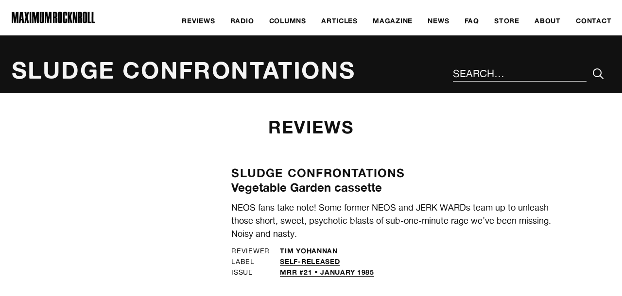

--- FILE ---
content_type: text/html; charset=UTF-8
request_url: https://www.maximumrocknroll.com/band/sludge-confrontations/
body_size: 5793
content:
<!DOCTYPE html>
<html lang="en">

<head>

	<meta http-equiv="Content-Type" content="text/html; charset=UTF-8" />

	<title>Sludge Confrontations - MAXIMUM ROCKNROLL</title>
	<meta name="generator" content="WordPress 6.8.3" />
	<meta name="viewport" content="width=device-width, initial-scale=1">
	<link rel="icon" type="image/png" href="https://www.maximumrocknroll.com/wp-content/themes/frontwards/favicon.png" />
	<link rel="shortcut icon" type="image/vnd.microsoft.icon" href="https://www.maximumrocknroll.com/wp-content/themes/frontwards/favicon.ico">

	<!--[if lt IE 9]>
	    <script src="https://www.maximumrocknroll.com/wp-content/themes/frontwards/js/html5shiv.min.js"></script>
	<![endif]-->

	<meta name='robots' content='index, follow, max-image-preview:large, max-snippet:-1, max-video-preview:-1' />
	<style>img:is([sizes="auto" i], [sizes^="auto," i]) { contain-intrinsic-size: 3000px 1500px }</style>
	
	<!-- This site is optimized with the Yoast SEO plugin v25.2 - https://yoast.com/wordpress/plugins/seo/ -->
	<link rel="canonical" href="https://www.maximumrocknroll.com/band/sludge-confrontations/" />
	<meta property="og:locale" content="en_US" />
	<meta property="og:type" content="article" />
	<meta property="og:title" content="Sludge Confrontations - MAXIMUM ROCKNROLL" />
	<meta property="og:url" content="https://www.maximumrocknroll.com/band/sludge-confrontations/" />
	<meta property="og:site_name" content="MAXIMUM ROCKNROLL" />
	<meta property="article:publisher" content="https://www.facebook.com/maximumrocknroll" />
	<meta property="article:modified_time" content="2020-09-08T06:07:41+00:00" />
	<meta name="twitter:card" content="summary_large_image" />
	<meta name="twitter:site" content="@maxrnr" />
	<script type="application/ld+json" class="yoast-schema-graph">{"@context":"https://schema.org","@graph":[{"@type":"WebPage","@id":"https://www.maximumrocknroll.com/band/sludge-confrontations/","url":"https://www.maximumrocknroll.com/band/sludge-confrontations/","name":"Sludge Confrontations - MAXIMUM ROCKNROLL","isPartOf":{"@id":"https://www.maximumrocknroll.com/#website"},"datePublished":"2020-09-08T06:07:13+00:00","dateModified":"2020-09-08T06:07:41+00:00","breadcrumb":{"@id":"https://www.maximumrocknroll.com/band/sludge-confrontations/#breadcrumb"},"inLanguage":"en-US","potentialAction":[{"@type":"ReadAction","target":["https://www.maximumrocknroll.com/band/sludge-confrontations/"]}]},{"@type":"BreadcrumbList","@id":"https://www.maximumrocknroll.com/band/sludge-confrontations/#breadcrumb","itemListElement":[{"@type":"ListItem","position":1,"name":"Home","item":"https://www.maximumrocknroll.com/"},{"@type":"ListItem","position":2,"name":"Sludge Confrontations"}]},{"@type":"WebSite","@id":"https://www.maximumrocknroll.com/#website","url":"https://www.maximumrocknroll.com/","name":"MAXIMUM ROCKNROLL","description":"International DIY punk fanzine, radio show, website and record label since 1977.","potentialAction":[{"@type":"SearchAction","target":{"@type":"EntryPoint","urlTemplate":"https://www.maximumrocknroll.com/?s={search_term_string}"},"query-input":{"@type":"PropertyValueSpecification","valueRequired":true,"valueName":"search_term_string"}}],"inLanguage":"en-US"}]}</script>
	<!-- / Yoast SEO plugin. -->


<link rel='dns-prefetch' href='//www.maximumrocknroll.com' />
<link rel='dns-prefetch' href='//ajax.googleapis.com' />
<link rel='dns-prefetch' href='//stats.wp.com' />
<link rel='dns-prefetch' href='//v0.wordpress.com' />
<link rel='stylesheet' id='wp-block-library-css' href='https://www.maximumrocknroll.com/wp-includes/css/dist/block-library/style.min.css?ver=6.8.3' type='text/css' media='all' />
<style id='classic-theme-styles-inline-css' type='text/css'>
/*! This file is auto-generated */
.wp-block-button__link{color:#fff;background-color:#32373c;border-radius:9999px;box-shadow:none;text-decoration:none;padding:calc(.667em + 2px) calc(1.333em + 2px);font-size:1.125em}.wp-block-file__button{background:#32373c;color:#fff;text-decoration:none}
</style>
<link rel='stylesheet' id='mediaelement-css' href='https://www.maximumrocknroll.com/wp-includes/js/mediaelement/mediaelementplayer-legacy.min.css?ver=4.2.17' type='text/css' media='all' />
<link rel='stylesheet' id='wp-mediaelement-css' href='https://www.maximumrocknroll.com/wp-includes/js/mediaelement/wp-mediaelement.min.css?ver=6.8.3' type='text/css' media='all' />
<style id='jetpack-sharing-buttons-style-inline-css' type='text/css'>
.jetpack-sharing-buttons__services-list{display:flex;flex-direction:row;flex-wrap:wrap;gap:0;list-style-type:none;margin:5px;padding:0}.jetpack-sharing-buttons__services-list.has-small-icon-size{font-size:12px}.jetpack-sharing-buttons__services-list.has-normal-icon-size{font-size:16px}.jetpack-sharing-buttons__services-list.has-large-icon-size{font-size:24px}.jetpack-sharing-buttons__services-list.has-huge-icon-size{font-size:36px}@media print{.jetpack-sharing-buttons__services-list{display:none!important}}.editor-styles-wrapper .wp-block-jetpack-sharing-buttons{gap:0;padding-inline-start:0}ul.jetpack-sharing-buttons__services-list.has-background{padding:1.25em 2.375em}
</style>
<style id='powerpress-player-block-style-inline-css' type='text/css'>


</style>
<style id='global-styles-inline-css' type='text/css'>
:root{--wp--preset--aspect-ratio--square: 1;--wp--preset--aspect-ratio--4-3: 4/3;--wp--preset--aspect-ratio--3-4: 3/4;--wp--preset--aspect-ratio--3-2: 3/2;--wp--preset--aspect-ratio--2-3: 2/3;--wp--preset--aspect-ratio--16-9: 16/9;--wp--preset--aspect-ratio--9-16: 9/16;--wp--preset--color--black: #000000;--wp--preset--color--cyan-bluish-gray: #abb8c3;--wp--preset--color--white: #ffffff;--wp--preset--color--pale-pink: #f78da7;--wp--preset--color--vivid-red: #cf2e2e;--wp--preset--color--luminous-vivid-orange: #ff6900;--wp--preset--color--luminous-vivid-amber: #fcb900;--wp--preset--color--light-green-cyan: #7bdcb5;--wp--preset--color--vivid-green-cyan: #00d084;--wp--preset--color--pale-cyan-blue: #8ed1fc;--wp--preset--color--vivid-cyan-blue: #0693e3;--wp--preset--color--vivid-purple: #9b51e0;--wp--preset--gradient--vivid-cyan-blue-to-vivid-purple: linear-gradient(135deg,rgba(6,147,227,1) 0%,rgb(155,81,224) 100%);--wp--preset--gradient--light-green-cyan-to-vivid-green-cyan: linear-gradient(135deg,rgb(122,220,180) 0%,rgb(0,208,130) 100%);--wp--preset--gradient--luminous-vivid-amber-to-luminous-vivid-orange: linear-gradient(135deg,rgba(252,185,0,1) 0%,rgba(255,105,0,1) 100%);--wp--preset--gradient--luminous-vivid-orange-to-vivid-red: linear-gradient(135deg,rgba(255,105,0,1) 0%,rgb(207,46,46) 100%);--wp--preset--gradient--very-light-gray-to-cyan-bluish-gray: linear-gradient(135deg,rgb(238,238,238) 0%,rgb(169,184,195) 100%);--wp--preset--gradient--cool-to-warm-spectrum: linear-gradient(135deg,rgb(74,234,220) 0%,rgb(151,120,209) 20%,rgb(207,42,186) 40%,rgb(238,44,130) 60%,rgb(251,105,98) 80%,rgb(254,248,76) 100%);--wp--preset--gradient--blush-light-purple: linear-gradient(135deg,rgb(255,206,236) 0%,rgb(152,150,240) 100%);--wp--preset--gradient--blush-bordeaux: linear-gradient(135deg,rgb(254,205,165) 0%,rgb(254,45,45) 50%,rgb(107,0,62) 100%);--wp--preset--gradient--luminous-dusk: linear-gradient(135deg,rgb(255,203,112) 0%,rgb(199,81,192) 50%,rgb(65,88,208) 100%);--wp--preset--gradient--pale-ocean: linear-gradient(135deg,rgb(255,245,203) 0%,rgb(182,227,212) 50%,rgb(51,167,181) 100%);--wp--preset--gradient--electric-grass: linear-gradient(135deg,rgb(202,248,128) 0%,rgb(113,206,126) 100%);--wp--preset--gradient--midnight: linear-gradient(135deg,rgb(2,3,129) 0%,rgb(40,116,252) 100%);--wp--preset--font-size--small: 13px;--wp--preset--font-size--medium: 20px;--wp--preset--font-size--large: 36px;--wp--preset--font-size--x-large: 42px;--wp--preset--spacing--20: 0.44rem;--wp--preset--spacing--30: 0.67rem;--wp--preset--spacing--40: 1rem;--wp--preset--spacing--50: 1.5rem;--wp--preset--spacing--60: 2.25rem;--wp--preset--spacing--70: 3.38rem;--wp--preset--spacing--80: 5.06rem;--wp--preset--shadow--natural: 6px 6px 9px rgba(0, 0, 0, 0.2);--wp--preset--shadow--deep: 12px 12px 50px rgba(0, 0, 0, 0.4);--wp--preset--shadow--sharp: 6px 6px 0px rgba(0, 0, 0, 0.2);--wp--preset--shadow--outlined: 6px 6px 0px -3px rgba(255, 255, 255, 1), 6px 6px rgba(0, 0, 0, 1);--wp--preset--shadow--crisp: 6px 6px 0px rgba(0, 0, 0, 1);}:where(.is-layout-flex){gap: 0.5em;}:where(.is-layout-grid){gap: 0.5em;}body .is-layout-flex{display: flex;}.is-layout-flex{flex-wrap: wrap;align-items: center;}.is-layout-flex > :is(*, div){margin: 0;}body .is-layout-grid{display: grid;}.is-layout-grid > :is(*, div){margin: 0;}:where(.wp-block-columns.is-layout-flex){gap: 2em;}:where(.wp-block-columns.is-layout-grid){gap: 2em;}:where(.wp-block-post-template.is-layout-flex){gap: 1.25em;}:where(.wp-block-post-template.is-layout-grid){gap: 1.25em;}.has-black-color{color: var(--wp--preset--color--black) !important;}.has-cyan-bluish-gray-color{color: var(--wp--preset--color--cyan-bluish-gray) !important;}.has-white-color{color: var(--wp--preset--color--white) !important;}.has-pale-pink-color{color: var(--wp--preset--color--pale-pink) !important;}.has-vivid-red-color{color: var(--wp--preset--color--vivid-red) !important;}.has-luminous-vivid-orange-color{color: var(--wp--preset--color--luminous-vivid-orange) !important;}.has-luminous-vivid-amber-color{color: var(--wp--preset--color--luminous-vivid-amber) !important;}.has-light-green-cyan-color{color: var(--wp--preset--color--light-green-cyan) !important;}.has-vivid-green-cyan-color{color: var(--wp--preset--color--vivid-green-cyan) !important;}.has-pale-cyan-blue-color{color: var(--wp--preset--color--pale-cyan-blue) !important;}.has-vivid-cyan-blue-color{color: var(--wp--preset--color--vivid-cyan-blue) !important;}.has-vivid-purple-color{color: var(--wp--preset--color--vivid-purple) !important;}.has-black-background-color{background-color: var(--wp--preset--color--black) !important;}.has-cyan-bluish-gray-background-color{background-color: var(--wp--preset--color--cyan-bluish-gray) !important;}.has-white-background-color{background-color: var(--wp--preset--color--white) !important;}.has-pale-pink-background-color{background-color: var(--wp--preset--color--pale-pink) !important;}.has-vivid-red-background-color{background-color: var(--wp--preset--color--vivid-red) !important;}.has-luminous-vivid-orange-background-color{background-color: var(--wp--preset--color--luminous-vivid-orange) !important;}.has-luminous-vivid-amber-background-color{background-color: var(--wp--preset--color--luminous-vivid-amber) !important;}.has-light-green-cyan-background-color{background-color: var(--wp--preset--color--light-green-cyan) !important;}.has-vivid-green-cyan-background-color{background-color: var(--wp--preset--color--vivid-green-cyan) !important;}.has-pale-cyan-blue-background-color{background-color: var(--wp--preset--color--pale-cyan-blue) !important;}.has-vivid-cyan-blue-background-color{background-color: var(--wp--preset--color--vivid-cyan-blue) !important;}.has-vivid-purple-background-color{background-color: var(--wp--preset--color--vivid-purple) !important;}.has-black-border-color{border-color: var(--wp--preset--color--black) !important;}.has-cyan-bluish-gray-border-color{border-color: var(--wp--preset--color--cyan-bluish-gray) !important;}.has-white-border-color{border-color: var(--wp--preset--color--white) !important;}.has-pale-pink-border-color{border-color: var(--wp--preset--color--pale-pink) !important;}.has-vivid-red-border-color{border-color: var(--wp--preset--color--vivid-red) !important;}.has-luminous-vivid-orange-border-color{border-color: var(--wp--preset--color--luminous-vivid-orange) !important;}.has-luminous-vivid-amber-border-color{border-color: var(--wp--preset--color--luminous-vivid-amber) !important;}.has-light-green-cyan-border-color{border-color: var(--wp--preset--color--light-green-cyan) !important;}.has-vivid-green-cyan-border-color{border-color: var(--wp--preset--color--vivid-green-cyan) !important;}.has-pale-cyan-blue-border-color{border-color: var(--wp--preset--color--pale-cyan-blue) !important;}.has-vivid-cyan-blue-border-color{border-color: var(--wp--preset--color--vivid-cyan-blue) !important;}.has-vivid-purple-border-color{border-color: var(--wp--preset--color--vivid-purple) !important;}.has-vivid-cyan-blue-to-vivid-purple-gradient-background{background: var(--wp--preset--gradient--vivid-cyan-blue-to-vivid-purple) !important;}.has-light-green-cyan-to-vivid-green-cyan-gradient-background{background: var(--wp--preset--gradient--light-green-cyan-to-vivid-green-cyan) !important;}.has-luminous-vivid-amber-to-luminous-vivid-orange-gradient-background{background: var(--wp--preset--gradient--luminous-vivid-amber-to-luminous-vivid-orange) !important;}.has-luminous-vivid-orange-to-vivid-red-gradient-background{background: var(--wp--preset--gradient--luminous-vivid-orange-to-vivid-red) !important;}.has-very-light-gray-to-cyan-bluish-gray-gradient-background{background: var(--wp--preset--gradient--very-light-gray-to-cyan-bluish-gray) !important;}.has-cool-to-warm-spectrum-gradient-background{background: var(--wp--preset--gradient--cool-to-warm-spectrum) !important;}.has-blush-light-purple-gradient-background{background: var(--wp--preset--gradient--blush-light-purple) !important;}.has-blush-bordeaux-gradient-background{background: var(--wp--preset--gradient--blush-bordeaux) !important;}.has-luminous-dusk-gradient-background{background: var(--wp--preset--gradient--luminous-dusk) !important;}.has-pale-ocean-gradient-background{background: var(--wp--preset--gradient--pale-ocean) !important;}.has-electric-grass-gradient-background{background: var(--wp--preset--gradient--electric-grass) !important;}.has-midnight-gradient-background{background: var(--wp--preset--gradient--midnight) !important;}.has-small-font-size{font-size: var(--wp--preset--font-size--small) !important;}.has-medium-font-size{font-size: var(--wp--preset--font-size--medium) !important;}.has-large-font-size{font-size: var(--wp--preset--font-size--large) !important;}.has-x-large-font-size{font-size: var(--wp--preset--font-size--x-large) !important;}
:where(.wp-block-post-template.is-layout-flex){gap: 1.25em;}:where(.wp-block-post-template.is-layout-grid){gap: 1.25em;}
:where(.wp-block-columns.is-layout-flex){gap: 2em;}:where(.wp-block-columns.is-layout-grid){gap: 2em;}
:root :where(.wp-block-pullquote){font-size: 1.5em;line-height: 1.6;}
</style>
<link rel='stylesheet' id='normalize-css' href='https://www.maximumrocknroll.com/wp-content/themes/frontwards/normalize.css?ver=6.8.3' type='text/css' media='all' />
<link rel='stylesheet' id='main-css' href='https://www.maximumrocknroll.com/wp-content/themes/frontwards/style.css?ver=6.8.3' type='text/css' media='all' />
<link rel='stylesheet' id='mediaqueries-css' href='https://www.maximumrocknroll.com/wp-content/themes/frontwards/media-queries.css?ver=6.8.3' type='text/css' media='all' />
<style id='akismet-widget-style-inline-css' type='text/css'>

			.a-stats {
				--akismet-color-mid-green: #357b49;
				--akismet-color-white: #fff;
				--akismet-color-light-grey: #f6f7f7;

				max-width: 350px;
				width: auto;
			}

			.a-stats * {
				all: unset;
				box-sizing: border-box;
			}

			.a-stats strong {
				font-weight: 600;
			}

			.a-stats a.a-stats__link,
			.a-stats a.a-stats__link:visited,
			.a-stats a.a-stats__link:active {
				background: var(--akismet-color-mid-green);
				border: none;
				box-shadow: none;
				border-radius: 8px;
				color: var(--akismet-color-white);
				cursor: pointer;
				display: block;
				font-family: -apple-system, BlinkMacSystemFont, 'Segoe UI', 'Roboto', 'Oxygen-Sans', 'Ubuntu', 'Cantarell', 'Helvetica Neue', sans-serif;
				font-weight: 500;
				padding: 12px;
				text-align: center;
				text-decoration: none;
				transition: all 0.2s ease;
			}

			/* Extra specificity to deal with TwentyTwentyOne focus style */
			.widget .a-stats a.a-stats__link:focus {
				background: var(--akismet-color-mid-green);
				color: var(--akismet-color-white);
				text-decoration: none;
			}

			.a-stats a.a-stats__link:hover {
				filter: brightness(110%);
				box-shadow: 0 4px 12px rgba(0, 0, 0, 0.06), 0 0 2px rgba(0, 0, 0, 0.16);
			}

			.a-stats .count {
				color: var(--akismet-color-white);
				display: block;
				font-size: 1.5em;
				line-height: 1.4;
				padding: 0 13px;
				white-space: nowrap;
			}
		
</style>
<link rel="https://api.w.org/" href="https://www.maximumrocknroll.com/wp-json/" /><link rel="EditURI" type="application/rsd+xml" title="RSD" href="https://www.maximumrocknroll.com/xmlrpc.php?rsd" />
<meta name="generator" content="WordPress 6.8.3" />
<link rel="alternate" title="oEmbed (JSON)" type="application/json+oembed" href="https://www.maximumrocknroll.com/wp-json/oembed/1.0/embed?url=https%3A%2F%2Fwww.maximumrocknroll.com%2Fband%2Fsludge-confrontations%2F" />
<link rel="alternate" title="oEmbed (XML)" type="text/xml+oembed" href="https://www.maximumrocknroll.com/wp-json/oembed/1.0/embed?url=https%3A%2F%2Fwww.maximumrocknroll.com%2Fband%2Fsludge-confrontations%2F&#038;format=xml" />
            <script type="text/javascript"><!--
                                function powerpress_pinw(pinw_url){window.open(pinw_url, 'PowerPressPlayer','toolbar=0,status=0,resizable=1,width=460,height=320');	return false;}
                //-->

                // tabnab protection
                window.addEventListener('load', function () {
                    // make all links have rel="noopener noreferrer"
                    document.querySelectorAll('a[target="_blank"]').forEach(link => {
                        link.setAttribute('rel', 'noopener noreferrer');
                    });
                });
            </script>
            	<style>img#wpstats{display:none}</style>
		
</head>

	<body class="wp-singular band-template-default single single-band postid-45054 wp-theme-frontwards">

		<a href="#main" class="skip-link visually-hidden meta-value">Skip to main content</a>

		<header class="margins-off flex" role="banner">
			<div class="visually-hidden">
				MAXIMUM ROCKNROLL			</div>
			<div class="main-logo">
				<a href="https://www.maximumrocknroll.com/" aria-label="Home">
					<img src="https://www.maximumrocknroll.com/wp-content/themes/frontwards/images/Maximum-Rocknroll.png" alt=""/>
				</a>
			</div>
			<nav role="navigation" aria-label="Main Menu">
    <ul id="menu-main-menu" class="menu"><li id="menu-item-33663" class="menu-item menu-item-type-post_type menu-item-object-page" role="presentation"><a href="https://www.maximumrocknroll.com/reviews/"><span>Reviews</span></a></li>
<li id="menu-item-30360" class="menu-item menu-item-type-post_type menu-item-object-page" role="presentation"><a href="https://www.maximumrocknroll.com/radio/"><span>Radio</span></a></li>
<li id="menu-item-35442" class="menu-item menu-item-type-post_type menu-item-object-page" role="presentation"><a href="https://www.maximumrocknroll.com/columns/"><span>Columns</span></a></li>
<li id="menu-item-36867" class="menu-item menu-item-type-post_type menu-item-object-page" role="presentation"><a href="https://www.maximumrocknroll.com/articles-interviews/"><span>Articles</span></a></li>
<li id="menu-item-30361" class="menu-item menu-item-type-post_type menu-item-object-page" role="presentation"><a href="https://www.maximumrocknroll.com/magazine/"><span>Magazine</span></a></li>
<li id="menu-item-30965" class="menu-item menu-item-type-post_type menu-item-object-page current_page_parent" role="presentation"><a href="https://www.maximumrocknroll.com/news/"><span>News</span></a></li>
<li id="menu-item-30869" class="menu-item menu-item-type-post_type menu-item-object-page" role="presentation"><a href="https://www.maximumrocknroll.com/faq/"><span>FAQ</span></a></li>
<li id="menu-item-30363" class="menu-item menu-item-type-custom menu-item-object-custom" role="presentation"><a href="http://store.maximumrocknroll.com"><span>Store</span></a></li>
<li id="menu-item-30359" class="menu-item menu-item-type-post_type menu-item-object-page" role="presentation"><a href="https://www.maximumrocknroll.com/about/"><span>About</span></a></li>
<li id="menu-item-30358" class="menu-item menu-item-type-post_type menu-item-object-page" role="presentation"><a href="https://www.maximumrocknroll.com/contact/"><span>Contact</span></a></li>
</ul>	<button id="menu-icon" class="btn-open" role="button" aria-label="Main Menu" aria-controls="overlay" aria-expanded="false">
	</button>
</nav>
		</header>
				<div id="overlay">
			<nav role="navigation" aria-label="Main Menu">
			    <ul id="menu-main-menu-1" class="menu"><li id="menu-item-33663" class="menu-item menu-item-type-post_type menu-item-object-page" role="presentation"><a href="https://www.maximumrocknroll.com/reviews/"><span>Reviews</span></a></li>
<li id="menu-item-30360" class="menu-item menu-item-type-post_type menu-item-object-page" role="presentation"><a href="https://www.maximumrocknroll.com/radio/"><span>Radio</span></a></li>
<li id="menu-item-35442" class="menu-item menu-item-type-post_type menu-item-object-page" role="presentation"><a href="https://www.maximumrocknroll.com/columns/"><span>Columns</span></a></li>
<li id="menu-item-36867" class="menu-item menu-item-type-post_type menu-item-object-page" role="presentation"><a href="https://www.maximumrocknroll.com/articles-interviews/"><span>Articles</span></a></li>
<li id="menu-item-30361" class="menu-item menu-item-type-post_type menu-item-object-page" role="presentation"><a href="https://www.maximumrocknroll.com/magazine/"><span>Magazine</span></a></li>
<li id="menu-item-30965" class="menu-item menu-item-type-post_type menu-item-object-page current_page_parent" role="presentation"><a href="https://www.maximumrocknroll.com/news/"><span>News</span></a></li>
<li id="menu-item-30869" class="menu-item menu-item-type-post_type menu-item-object-page" role="presentation"><a href="https://www.maximumrocknroll.com/faq/"><span>FAQ</span></a></li>
<li id="menu-item-30363" class="menu-item menu-item-type-custom menu-item-object-custom" role="presentation"><a href="http://store.maximumrocknroll.com"><span>Store</span></a></li>
<li id="menu-item-30359" class="menu-item menu-item-type-post_type menu-item-object-page" role="presentation"><a href="https://www.maximumrocknroll.com/about/"><span>About</span></a></li>
<li id="menu-item-30358" class="menu-item menu-item-type-post_type menu-item-object-page" role="presentation"><a href="https://www.maximumrocknroll.com/contact/"><span>Contact</span></a></li>
</ul>			</nav>

		</div>

	
		
		<main role="main" id="main">

			<header>
				<h1>Sludge Confrontations</h1>
				<div id="search">
					<form method="get" id="search-form" action="https://www.maximumrocknroll.com/">
    <div role="search" class="search-wrap flex">
    	<label class="visually-hidden" for="search-input">Search the site</label>
        <input type="text" placeholder="Search…" name="s" id="search-input" value="" />
        <input class="icon-search" type="submit" id="search-submit" aria-label="Submit Your Search" value="&#xe90d;" />
    </div>
</form>
				</div>
			</header>

			<div class="wrapper">

								
					<section class="column-central-wide">
						<h2>Reviews</h2>
																				<article class="review">
																																																																<div class="columns">
									<div class="column-4">
																			</div>
									<div class="column-8">
										<h3 class="review-title">
																																																<a href="https://www.maximumrocknroll.com/band/sludge-confrontations/">
														Sludge Confrontations																											</a>
																																		<span>
												Vegetable Garden cassette																							</span>
										</h3>
																					<p>NEOS fans take note! Some former NEOS and JERK WARDs team up to unleash those short, sweet, psychotic blasts of sub-one-minute rage we’ve been missing. Noisy and nasty.</p>
																															<ul class="meta-list table">
																									<li>
														<span class="meta-key">Reviewer</span>
														<span class="meta-value">
															<a href="https://www.maximumrocknroll.com/review/dj/tim-yohannan/" >
																Tim Yohannan															</a>
														</span>
													</li>
																																					<li>
														<span class="meta-key">Label</span>
														<span class="meta-value">
																																														<a href="/label/self-released" >
																	self-released																</a>
																																													</span>
													</li>
																																					<li>
														<span class="meta-key">Issue</span>
														<span class="meta-value">
																															<a href="/issues/mrr-21">
																	MRR #21 • January 1985																</a>
																													</span>
													</li>
																							</ul>
																													</div>
								</div>
							</article>
											</section>
									
								
			</div>

		</main>

	
						<footer role="contentinfo">

				<div class="wrapper">

					<div class="columns">

						<div class="column-6">

							<nav aria-label="Footer Menu">
							    <ul id="menu-get-involved" class="menu"><li id="menu-item-31037" class="menu-item menu-item-type-post_type menu-item-object-page" role="presentation"><a href="https://www.maximumrocknroll.com/get-involved/"><span>Get Involved</span></a></li>
<li id="menu-item-30777" class="menu-item menu-item-type-post_type menu-item-object-page" role="presentation"><a href="https://www.maximumrocknroll.com/submit/"><span>Submit</span></a></li>
<li id="menu-item-30781" class="menu-item menu-item-type-post_type menu-item-object-page" role="presentation"><a href="https://www.maximumrocknroll.com/donate/"><span>Donate</span></a></li>
<li id="menu-item-30868" class="menu-item menu-item-type-post_type menu-item-object-page" role="presentation"><a href="https://www.maximumrocknroll.com/faq/"><span>FAQ</span></a></li>
</ul>							</nav>

						</div>

						<div class="column-6">

							<h2>Contact</h2>

							<div class="columns">

								<div class="column-6">

																																													
																			<ul>
																							<li>
													<a href="mailto:mrr@maximumrocknroll.com">
														mrr@maximumrocknroll.com													</a>
												</li>
																																</ul>
										<ul>
																							<li>
													<a href="https://www.facebook.com/maximumrocknroll" target="_blank">
														Facebook
													</a>
												</li>
																																		<li>
													<a href="https://twitter.com/maxrnr" target="_blank">
														Twitter
													</a>
												</li>
																																		<li>
													<a href="https://www.instagram.com/maxrnr" target="_blank">
														Instagram
													</a>
												</li>
																					</ul>
									
								</div>

								<div class="column-6">

									
																			<address>
											Maximum Rocknroll<br />
PO Box 3852<br />
Oakland, CA 94609<br />
USA										</address>
									
								</div>

							</div>

						</div>

					</div>

					<div class="columns" id="footer-bottom">
						<div class="column-6">
							<p class="small-print">
								©&nbsp; MAXIMUM ROCKNROLL 2025. All rights reserved.
							</p>
						</div>
						<div class="column-6">
							<p class="small-print">
								Website by <a href="http://www.frontwardsdesign.co.uk">Frontwards Design</a>
							</p>
						</div>
					</div>

				</div>

			</footer>

		<script type="speculationrules">
{"prefetch":[{"source":"document","where":{"and":[{"href_matches":"\/*"},{"not":{"href_matches":["\/wp-*.php","\/wp-admin\/*","\/wp-content\/uploads\/*","\/wp-content\/*","\/wp-content\/plugins\/*","\/wp-content\/themes\/frontwards\/*","\/*\\?(.+)"]}},{"not":{"selector_matches":"a[rel~=\"nofollow\"]"}},{"not":{"selector_matches":".no-prefetch, .no-prefetch a"}}]},"eagerness":"conservative"}]}
</script>
<script type="module" src="https://www.maximumrocknroll.com/wp-content/plugins/instant-page/instantpage.js?ver=5.7.0" id="instantpage-js"></script>
<script type="text/javascript" src="https://www.maximumrocknroll.com/wp-content/plugins/responsify-wp/src/picturefill.3.0.1.min.js" id="picturefill-js"></script>
<script type="text/javascript" src="https://ajax.googleapis.com/ajax/libs/jquery/2.1.4/jquery.min.js?ver=6.8.3" id="jquery_js-js"></script>
<script type="text/javascript" src="https://www.maximumrocknroll.com/wp-content/themes/frontwards/js/global.js?ver=6.8.3" id="global_js-js"></script>
<script type="text/javascript" src="https://www.maximumrocknroll.com/wp-content/themes/frontwards/js/lazysizes.min.js?ver=6.8.3" id="lazysizes_js-js"></script>
<script type="text/javascript" id="jetpack-stats-js-before">
/* <![CDATA[ */
_stq = window._stq || [];
_stq.push([ "view", JSON.parse("{\"v\":\"ext\",\"blog\":\"7466855\",\"post\":\"45054\",\"tz\":\"-8\",\"srv\":\"www.maximumrocknroll.com\",\"j\":\"1:14.7\"}") ]);
_stq.push([ "clickTrackerInit", "7466855", "45054" ]);
/* ]]> */
</script>
<script type="text/javascript" src="https://stats.wp.com/e-202548.js" id="jetpack-stats-js" defer="defer" data-wp-strategy="defer"></script>

	</body>

</html>


--- FILE ---
content_type: text/css
request_url: https://www.maximumrocknroll.com/wp-content/themes/frontwards/media-queries.css?ver=6.8.3
body_size: 3000
content:
/*====================================
  +++ MEDIA QUERIES +++
  ====================================*/

@media screen and (min-width: 25em) {

	.page-template-magazine .grid > *,
	.post-type-archive-issue .grid > *,
	.single-magazine .grid > *,
	.single-new_blood .grid > *,
	.post-type-archive-new_blood .grid > * {
		-webkit-flex: 0 0 50%;
		flex: 0 0 50%;
		width: 50%;
	}

}

@media screen and (min-width: 31.25em) {

	.releases > * {
		-webkit-flex: 0 0 50%;
		flex: 0 0 50%;
		width: 50%;
	}

}

@media screen and (min-width: 37.5em) { /* 600px */

	body {
		padding: 0.875em 0.875em 2.625em;
	}

	* + *,
	form li,
	.mc4wp-alert{
		margin-top: 1.3125em;
	}

	.full-bleed figcaption {
		padding-left: 1.4em;
	}

	.grid {
		margin: 1.3125em -0.875em -1.3125em;
	}

	.grid > * {
		padding: 1.3125em 0.875em;
	}

	.post-type-archive-issue .grid > * {
		-webkit-flex: 0 0 50%;
		flex: 0 0 50%;
		width: 50%;
	}

	.grid h3{
		margin-top: 0.609375em;
		font-size: 1.125em;
	}

	#featured-content p {
		font-size: .875em;
	}

	#featured-content ul > *:first-of-type p {
		max-width: 40rem;
		font-size: 1.125em;
	}

	#featured-content ul > *:first-of-type p:first-of-type {
		font-size: 1.3125em;
	}

	#featured-content ul > *:first-of-type p + p {
		margin-top: 1.5em;
	}

	#radio-show p:first-of-type {
		font-size: 1.3125em;
	}

	#radio-show p.powerpress_links {
		font-size: .75em;
	}

	#previous-issue p:first-of-type {
		font-size: 1.125em;
	}

	.meta-list {
		margin-top: 0.609375em;
	}

	.column-central,
	.column-central-wide,
	.column-3,
	.column-4,
	.column-6{
		position: relative;
		padding: 0 18.75%;
	}

	.column-central-wide .column-4 {
		padding: 0;
	}

	.text-columns{
		-webkit-column-gap: 1.3125em;
		-moz-column-gap: 1.3125em;
		column-gap: 1.3125em;
		margin-top: 2.625em;
	}

	.content-list {
		list-style-position: outside;
	}

	footer[role="contentinfo"] .column-6{
		padding: 0;
	}

	.spacious-list * + *{
		margin-top: 1.3125em;
	}

	ul.spacious-list h3,
	ul.flex h3{
		font-size: 0.875em;
	}

	dt, dd{
		font-size: 0.875em;
	}

	header[role="banner"]{
		-webkit-justify-content: space-between;
		justify-content: space-between;
	}

	header[role="banner"] nav[role="navigation"] > ul{
		width: 100%;
		justify-content: space-between;
	}

	header[role="banner"] nav[role="navigation"] > ul > li{
		width: 16.66666666666667%;
	}

	header[role="banner"] nav[role="navigation"] > ul > li:nth-child(n+4){
		display: block;
	}

	header[role="banner"] nav[role="navigation"] > ul > li:nth-child(n+7){
		display: none;
	}

	#menu-icon {
		width: 14.28571428571429%;
	}

	.main-logo img {
		height: 2.625em;
	}

	#overlay nav[role="navigation"]{
		margin: 0 .875em;
	}

	#search {
		top: .75em;
		left: .75em;
		right: .75em;
	}

	main header{
		display: -webkit-flex;
		display: flex;
		-webkit-justify-content: space-between;
		justify-content: space-between;
		-webkit-align-items: flex-end;
		align-items: flex-end;
		margin: 0 -0.875em 2.625em;
		padding: 2.625em 0.875em 1.3125em;
	}

	.page-template-home-template-new-two main header,
	.page-template-home-template-new main header {
		margin: 0 -0.875em;
	}

	.page-template-home-template-new-two main header {
		-webkit-align-items: flex-start;
		align-items: flex-start;
	}

	.dropdown,
	#search{
		margin-top: 0;
	}

	.dropdown select{
		width: 20.25em;
	}

	article + article,
	.page-template-new-blood article section,
	.page-template-new-blood article section + section,
	.single-new_blood article section,
	.single-new_blood article section + section{
		margin-top: 2.625em;
		padding-top: 1.96875em;
	}

	article section{
		padding-top: 2.625em;
	}

	h1{
		font-size: 2.25em;
		line-height: 1.16666666666667;
	}

	h2,
	#featured-content ul > *:first-child h2,
	legend{
		font-size: 2em;
	}

	h2,
	legend{
		padding-bottom: .25em;
	}

	h2 span {
		font-size: 0.85714286em;
	}

	h2 + article {
		margin-top: 2.625em;
	}

	p,
	.column-central li,
	label,
	.question{
		font-size: 0.875em;
	}

	p:first-of-type,
	.article-header p {
		font-size: 1em;
	}

	* + p:first-of-type{
		margin-top: 1.3125em;
	}

	h3 + p:first-of-type,
	h4 + p:first-of-type,
	/* .home .column-4 p,
	.home .column-4 p:first-of-type,
	.home .column-4 p.summary:first-of-type, */
	.content-list,
	.blog article p:first-of-type{
		font-size: 0.875em;
	}

	.meta-key,
	.meta-value{
		font-size: 0.75rem;
	}

	.link-list a{
		font-size: 0.875em;
	}

	section.inverse{
		margin: 2.625em -.875em 0;
		padding: 1.125em .875em 2.625em;
	}

	footer[role="contentinfo"]{
		margin: 0 -.875em 0;
		padding: 2.625em .875em 1.125em;
	}

	.error404 footer[role="contentinfo"],
	.search footer[role="contentinfo"],
	.category footer[role="contentinfo"],
	.tax-dj footer[role="contentinfo"],
	.page-template-home-template-new-two footer[role="contentinfo"],
	.page-template-about footer[role="contentinfo"],
	.page-template-faq footer[role="contentinfo"],
	.page-template-default footer[role="contentinfo"],
	.single-new_blood footer[role="contentinfo"],
	.post-type-archive-radio_show footer[role="contentinfo"],
	.single-radio_show footer[role="contentinfo"],
	.post-type-archive-issue footer[role="contentinfo"],
	.single-issue footer[role="contentinfo"],
	.tax-issues footer[role="contentinfo"],
	.tax-label footer[role="contentinfo"],
	.post-type-archive-review footer[role="contentinfo"],
	.single-review footer[role="contentinfo"],
	.single-book_review footer[role="contentinfo"],
	.single-zine_review footer[role="contentinfo"],
	.single-column footer[role="contentinfo"],
	.single-band footer[role="contentinfo"],
	.single-article footer[role="contentinfo"],
	.single-letter footer[role="contentinfo"],
	.page-id-27532 footer[role="contentinfo"],
	.page-template-magazine footer[role="contentinfo"],
	.page-template-radio footer[role="contentinfo"],
	.page-template-reviews footer[role="contentinfo"],
	.page-template-reviews-single-column footer[role="contentinfo"],
	.page-template-reviews-two-column footer[role="contentinfo"],
	.page-template-new-blood footer[role="contentinfo"],
	.page-template-contact footer[role="contentinfo"],
	.page-template-distribute footer[role="contentinfo"],
	.page-template-get-involved footer[role="contentinfo"]{
		margin-top: 2.625em;
	}

	footer[role="contentinfo"] li,
	footer[role="contentinfo"] address{
		font-size: 0.875em;
	}

	#footer-bottom{
		margin-top: 2.625em;
	}

	.flex-vertical{
		margin-top: 2.625em;
	}

	#featured-things{
		margin-top: 1.3125em;
	}

	/* .home section figure.full-bleed{
		margin-top: -2.625em;
		margin-left: -0.875em;
		margin-right: -0.875em;
	} */

	.section-header{
		padding: 1.3125em;
	}

	.questions > *{
		margin-top: 1.3125em;
	}

	.page-template-contact main * + h3,
	.page-template-contact main li + li{
		margin-top: 1.3125em;
	}

	.mc4wp-alert {
		padding: 1.3125em 2.625em;
	}

	.review figcaption {
		margin-top: 1.75em;
		/* padding-left: 2.625em; */
	}

}

@media screen and (min-width: 56.25em) { /* 900px */

	body {
		padding: 1.3125em 1.3125em 0;
	}

	.full-bleed figcaption {
		padding-left: 2.1em;
	}

	.grid {
		margin: 1.3125em -1.3125em -1.3125em;
	}

	.grid > *,
	.post-type-archive-issue .grid > *,
	.page-template-magazine .grid > *,
	.post-type-archive-issue .grid > *,
	.single-magazine .grid > *,
	.releases > *,
	.single-new_blood .grid > *,
	.post-type-archive-new_blood .grid > * {
		-webkit-flex: 0 0 33.3333%;
		flex: 0 0 33.3333%;
		width: 33.3333%;
		padding: 1.3125em;
	}

	.columns{
		display: -webkit-flex;
		display: flex;
		-webkit-justify-content: space-between;
		justify-content: space-between;
		-webkit-flex-wrap: wrap;
		flex-wrap: wrap;
		margin-left: -1.3125em;
		margin-right: -1.3125em;
	}

	.columns > *:not(.flex-vertical){
		margin-top: 0;
		padding: 0 1.3125em;
	}

	#featured-content ul > * + *,
	#secondary-featured-content > * + * {
		border-left: 3px solid;
	}

	#featured-content ul > * + :nth-child(2),
	#secondary-featured-content > * + :nth-child(3) {
		border-left: 0;
	}

	.column-2{
		width: 12.5%;
	}

	.column-3 {
		width: 50%;
	}

	.column-4,
	.column-central-wide .column-4 {
		width: 33.3333%;
		padding: 0 1.3125em;
	}

	.column-5{
		width: 41.666666666667%;
	}

	.column-6{
		width: 50%;
		padding: 0 1.3125em;
	}

	footer[role="contentinfo"] .column-6{
		padding: 0 1.3125em;
	}

	.column-7{
		width: 58.3333%;
	}

	.column-8{
		width: 66.6666%;
	}

	.column-central{
		padding: 0 25%;
	}

	#featured-content .column-central {
		padding: 0;
	}

	.column-central-wide {
		padding: 0;
	}

	header[role="banner"]{
		position: fixed;
		top: 0;
		left: 0;
		z-index: 10000;
		width: 100%;
		padding: 0.65625em 1.3125em;
		border-bottom: 4px solid;
	}

	.page-template-home-template-new-two header[role="banner"]{
		position: static;
		padding: 0;
		border: 0;
	}

	header[role="banner"] nav[role="navigation"] > ul > li:nth-child(n+7){
		display: block;
	}

	#menu-icon {
	    display: none;
	}

	.main-logo img {
		height: 1.96875em;
	}

	main{
		margin-top: 1.96875em;
	}

	.page-template-home-template-new-two main{
		margin-top: 0em;
	}

	main header{
		margin: 0 -1.3125em 2.625em;
		padding: 2.625em 1.3125em 1.3125em;
	}

	.page-template-home-template-new-two main header,
	.page-template-home-template-new main header {
		margin: 0 -1.3125em;
		padding-bottom: 1.3125em;
	}

	.page-template-home-template-new-two h1,
	.page-template-home-template-new h1 {
		width: 66.6666%;
	}

	#search{
		display: block;
		position: static;
		margin-left: 1.5em;
	}

	input[type="search"],
	[role="search"] input[type="text"]{
	    font-size: 0.875em;
	}

	[role="search"] input[type="submit"]{
		font-size: 0.875em;
	}

	article + article,
	.page-template-new-blood article section,
	.page-template-new-blood article section + section,
	.single-new_blood article section,
	.single-new_blood article section + section{
		margin-top: 3.28125em;
		padding-top: 2.625em;
	}

	section.inverse{
		margin: 2.625em -1.3125em 0;
		padding: 1.125em 1.3125em 2.625em;
	}

	footer[role="contentinfo"]{
		margin: 0 -1.3125em 0;
		padding: 2.625em 1.3125em 1.3125em;
	}

	/* .home section figure.full-bleed{
		margin-left: -1.3125em;
		margin-right:  0;
		padding-right: 1.3125em;
	} */

	.page-template-reviews-single-column .review img {
		width: 75%;
	}

	.review-title {
		font-size: 1.5em;
	}

	.page-template-reviews-single-column .review-title {
		font-size: 2em;
	}

}

@media screen and (min-width: 75em) { /* 1200px */

/* GLOBAL */

	* + *,
	form li,
	.mc4wp-alert {
		margin-top: 1.5em;
	}

	body {
		padding: 1.5em 1.5em 0;
	}

	.grid {
		margin: 1.5em -1.5em -1.5em;
	}

	.grid > *,
	.post-type-archive-issue .grid > *,
	.page-template-magazine .grid > *,
	.post-type-archive-issue .grid > *,
	.single-magazine .grid > *,
	.releases > *,
	.single-new_blood .grid > *,
	.post-type-archive-new_blood .grid > * {
		-webkit-flex: 0 0 25%;
		flex: 0 0 25%;
		width: 25%;
		padding: 1.5em;
	}

	.grid h3{
		margin-top: 0.66666667em;
	}

	.meta-list {
		margin-top: 0.66666667em;
	}

	.columns{
		margin-left: -1.5em;
		margin-right: -1.5em;
	}

	.columns > *:not(.flex-vertical){
		padding: 0 1.5em;
	}

	.column-3 {
		width: 25%;
	}

	.column-central-wide {
		padding: 0 6.25%;
	}

	.text-columns{
		-webkit-column-gap: 3em;
		-moz-column-gap: 3em;
		column-gap: 3em;
		margin-top: 3em;
	}

	#secondary-featured-content > * + :nth-child(3) {
		border-left: 3px solid;
	}

	.full-bleed figcaption{
		padding-left: 2em;
	}

	figcaption{
		font-size: 0.75em;
	}

	.alignleft,
	.alignright{
		position: absolute;
		width: 18.75%;
	}

	.alignleft{
		left: 0;
	}

	.alignright{
		right: 0;
	}

	.aligncenter,
	.alignnone{
		text-align: center;
	}

	.alignnone{
		margin-left: -25%;
		margin-right: -25%;
	}

	.button-link{
		padding: 1em;
	}

	* + .button-link{
		margin-top: 2em;
	}

	.link-list a{
		font-size: 1em;
	}

	.spacious-list * + *{
		margin-top: 1.5em;
	}

	ul.spacious-list h3,
	ul.flex h3{
		font-size: 1em;
	}

	.questions > *{
		margin-top: 1.5em;
	}

	header[role="banner"]{
		padding: 1.5em 1.5em 0.75em;
	}

	.page-template-home-template-new-two header[role="banner"],
	.page-template-home-template-new header[role="banner"]{
		position: fixed;
		padding: 0 0.5625em;
	}

	header[role="banner"] nav[role="navigation"]{
		display: block;
		position: static;
		background: none;
		margin-right: -1.125em;
		margin-left: auto;
	}

	.page-template-home-template-new-two header[role="banner"] nav[role="navigation"] {
		margin-right: 0;
	}

	header[role="banner"] nav[role="navigation"] > ul{
		width: auto;
	}

	header[role="banner"] nav[role="navigation"] > ul > li{
		width: auto;
		font-size: .875em;
	}

	header[role="banner"] nav a{
		padding: 0.75em 1.125em;
		color: #111;
	}

	header[role="banner"] nav[role="navigation"] > ul > li a:hover,
	header[role="banner"] nav[role="navigation"] > ul > li a:focus{
		background: none;
		color: #13682E;
	}

	nav .sub-menu{
		display: -webkit-flex;
		display: flex;
	}

	main{
		margin-top: 3em;
	}

	main header{
		margin: 0 -1.5em 3em;
		padding: 3em 1.5em 1.5em;
	}

	.page-template-home-template-new-two main header,
	.page-template-home-template-new main header {
		margin: 0 -1.5em;
		padding: 3.75em 1.5em 3em;
	}

	input[type="search"],
	[role="search"] input[type="text"]{
		font-size: 1.3125em;
	}

	/* .home main header{
		margin-bottom: 2.25em;
	} */

	article section{
		padding-top: 4.5em;
	}

	article + article,
	.page-template-new-blood article section,
	.page-template-new-blood article section + section,
	.single-new_blood article section,
	.single-new_blood article section + section{
		margin-top: 4.5em;
		padding-top: 3em;
	}

	section + section{
		margin-top: 3em;
	}

	section.inverse{
		margin: 4.5em -1.5em 0;
		padding: 3em 1.5em 4.5em;
	}

	.dropdown{
		font-size: 0.875em;
	}

	#search{
		width: 20.25em;
		margin-left: 2.25em;
	}

	[role="search"] input[type="submit"]{
		font-size: 1.5em;
	}

	* + .grid {
		margin: 4.5em -1.125em -1.125em;
	}

	ul.flex{
		-webkit-flex-wrap: wrap;
		flex-wrap: wrap;
	}

	ul.flex > *{
		width: 50%;
	}

	.main-logo img {
	    height: 1.5em;
	}

	h1{
		font-size: 3em;
		line-height: 1;
	}

	h2,
	#featured-content ul > *:first-child h2,
	article h3,
	legend{
		font-size: 2.25em;
	}

	h2 span {
		font-size: 0.88888888888889em;
	}

	h2 + article {
		margin-top: 3em;
	}

	.article-header h2{
		font-size: 1.75em;
	}

	footer[role="contentinfo"] li,
	footer[role="contentinfo"] address{
		font-size: 1em;
	}

	h3,
	.questions h2,
	.page-template-magazine .text-columns h4,
	.single-issue .text-columns h4{
		font-size: 1.3125em;
	}

	/* .home section h3{
		margin-top: 0.5625em;
		font-size: 1.75em;
		line-height: 1.125;
	} */

	h4,
	.page-template-magazine .text-columns h5,
	.single-issue .text-columns h5,
	label,
	.question{
		font-size: 1.125em;
	}

	p,
	.column-central li,
	dt,
	dd{
		font-size: 1em;
	}

	p:first-of-type,
	.article-header p {
		font-size: 1.3125em;
	}

	* + p:first-of-type{
		margin-top: 1.14285714285714em;
	}

	h3 + p:first-of-type,
	h4 + p:first-of-type,
	.blog article p:first-of-type{
		font-size: 1.125em;
	}

	/* .home .column-4 p,
	.home .column-4 p:first-of-type,
	.home .column-4 p.summary:first-of-type, */
	.content-list{
		font-size: 1em;
	}

	.section-header{
		padding: 1.5em;
	}

	/* .home .column-4 p.powerpress_links:first-of-type, */
	.powerpress_links,
	.powerpress_links:first-of-type {
		font-size: 0.875em;
	}

	.small-print,
	.small-print:first-of-type{
		font-size: 0.75em;
		text-align: left;
	}

	.footnote{
		font-size: 0.875em;
	}

	.meta-key,
	.meta-value{
		font-size: 0.875rem;
	}

	footer[role="contentinfo"]{
		margin: 0 -1.5em 0;
		padding: 3em 1.5em 1.5em;
	}

	footer[role="contentinfo"] * + ul{
		margin-top: 1.5em;
	}

	.error404 footer[role="contentinfo"],
	.search footer[role="contentinfo"],
	.category footer[role="contentinfo"],
	.tax-dj footer[role="contentinfo"],
	.page-template-home-template-new-two footer[role="contentinfo"],
	.page-template-about footer[role="contentinfo"],
	.page-template-faq footer[role="contentinfo"],
	.page-template-default footer[role="contentinfo"],
	.single-new_blood footer[role="contentinfo"],
	.post-type-archive-radio_show footer[role="contentinfo"],
	.single-radio_show footer[role="contentinfo"],
	.post-type-archive-issue footer[role="contentinfo"],
	.single-issue footer[role="contentinfo"],
	.tax-issues footer[role="contentinfo"],
	.tax-label footer[role="contentinfo"],
	.post-type-archive-review footer[role="contentinfo"],
	.single-review footer[role="contentinfo"],
	.single-book_review footer[role="contentinfo"],
	.single-zine_review footer[role="contentinfo"],
	.single-band footer[role="contentinfo"],
	.single-article footer[role="contentinfo"],
	.single-letter footer[role="contentinfo"],
	.page-id-27532 footer[role="contentinfo"],
	.page-template-magazine footer[role="contentinfo"],
	.page-template-radio footer[role="contentinfo"],
	.page-template-reviews footer[role="contentinfo"],
	.page-template-reviews-single-column footer[role="contentinfo"],
	.page-template-reviews-two-column footer[role="contentinfo"],
	.page-template-new-blood footer[role="contentinfo"],
	.page-template-contact footer[role="contentinfo"],
	.page-template-distribute footer[role="contentinfo"],
	.page-template-get-involved footer[role="contentinfo"]{
		margin-top: 6em;
	}

	footer[role="contentinfo"] h2{
		margin-bottom: 1.5em;
	}

	#footer-bottom{
		margin-top: 2.25em;
	}

	#featured-things{
		margin-top: 1.6875em;
	}

	/* .home section figure.full-bleed {
		margin-top: -2.25em;
	    margin-left: -1.5em;
	    padding-right: 1.5em;
	} */

	.page-template-contact main address,
	.page-template-contact main li :not(h3){
		font-size: 1.125em;
	}

	.page-template-contact main * + h3,
	.page-template-contact main li + li{
		margin-top: 1.5em;
	}

	footer[role="contentinfo"] .column-6{
		padding: 0 1.5em;
	}

	.mc4wp-alert {
		padding: 1.5em 3em;
	}

	.page-template-reviews-single-column .review img {
		width: 50%;
	}

	.review figcaption {
		margin-top: 2em;
		/* padding-left: 3em; */
	}

	.review p,
	.review p:first-of-type {
		font-size: 1.125em;
	}

}


@media screen and (min-width: 90em) { /* 1440px */

	* + *,
	form li,
	.mc4wp-alert {
		margin-top: 1.6875em;
	}

	body {
		padding: 1.6875em 1.6875em 0;
	}

	.full-bleed figcaption{
		padding-left: 2.25em;
	}

	.grid {
		margin: 1.6875em -1.6875em -1.6875em;
	}

	.grid > *,
	.post-type-archive-issue .grid > *,
	.page-template-magazine .grid > *,
	.post-type-archive-issue .grid > *,
	.single-magazine .grid > *,
	.releases > *,
	.single-new_blood .grid > *,
	.post-type-archive-new_blood .grid > * {
		padding: 1.6875em;
	}

	.columns{
		margin-left: -1.6875em;
		margin-right: -1.6875em;
	}

	.columns > *:not(.flex-vertical){
		padding: 0 1.6875em;
	}

	.column-central-wide {
		padding: 0 12.5%;
	}

	.text-columns{
		-webkit-column-gap: 3.375em;
		-moz-column-gap: 3.375em;
		column-gap: 3.375em;
		margin-top: 3.375em;
	}

	.link-list a{
		font-size: 1.125em;
	}

	.spacious-list * + *{
		margin-top: 1.6875em;
	}

	ul.spacious-list h3,
	ul.flex h3{
		font-size: 1.125em;
	}

	header[role="banner"]{
		padding: 1.6875em 1.6875em 0.84375em;
	}

	header[role="banner"] nav[role="navigation"] > ul > li{
		font-size: 1em;
	}

	/* .page-template-home-template-new header[role="banner"]{
		padding: 0 0.5625em;
	} */

	.main-logo img {
	    height: 1.6875em;
	}

	main{
		margin-top: calc(3.75em - 4px);
	}

	main header{
		margin: 0 -1.6875em 3.375em;
		padding: 3.375em 1.6875em 1.6875em;
	}

	.page-template-home-template-new-two main header,
	.page-template-home-template-new main header {
		margin: 0 -1.6875em;
	}

	.page-template-home-template-new-two main header,
	.page-template-home-template-new main header {
		margin: 0 -1.6875em;;
		padding: 4.21875em 1.6875em 3.375em;
	}

	article section{
		padding-top: 5.0625em;
	}

	article + article,
	.page-template-new-blood article section,
	.page-template-new-blood article section + section,
	.single-new_blood article section,
	.single-new_blood article section + section{
		margin-top: 5.0625em;
		padding-top: 3.375em;
	}

	section + section{
		margin-top: 3.375em;
	}

	section.inverse{
		margin: 5.0625em -1.6875em 0;
		padding: 3.375em 1.6875em 5.0625em;
	}

	.dropdown{
		font-size: 1em;
	}

	input[type="search"],
	[role="search"] input[type="text"]{
		font-size: 1.5em;
	}

	.button-link{
		padding: 0.92857142857143em;
	}

	* + .button-link{
		margin-top: 1.92857142857143em;
	}

	h1{
		font-size: 4.5625em;
		line-height: 1.10958904109589;
	}

	h2,
	#featured-content ul > *:first-child h2,
	article h3,
	legend {
		font-size: 2.625em;
	}

	h2 span {
		font-size: 0.85714286em;
	}

	h2,
	legend{
		line-height: 1.28571428571429;
		padding-bottom: 0;
	}

	h2 + article {
		margin-top: 3.375em;
	}

	.article-header h2{
		font-size: 2em;
	}

	h3,
	.questions h2,
	.page-template-magazine .text-columns h4,
	.single-issue .text-columns h4{
		font-size: 1.5em;
	}

	/* .home section h3{
		font-size: 2em;
	} */

	.section-header{
		padding: 1.6875em;
	}

	.grid * + h2,
	.grid * + h3 {
	    margin-top: .75em;
	}

	.meta-list {
		margin-top: 1.5em;
	}

	p,
	.column-central li,
	dt{
		font-size: 1.125em;
	}

	p:first-of-type,
	.article-header p {
		font-size: 1.5em;
	}

	* + p:first-of-type{
		margin-top: 1.125em;
	}

	/* .home .column-4 p.summary:first-of-type {
		font-size: 1.125em;
	} */

	footer[role="contentinfo"]{
		margin: 0 -1.6875em 0;
		padding: 3.375em 1.6875em 1.6875em;
	}

	.error404 footer[role="contentinfo"],
	.search footer[role="contentinfo"],
	.category footer[role="contentinfo"],
	.tax-dj footer[role="contentinfo"],
	.page-template-home-template-new-two footer[role="contentinfo"],
	.page-template-about footer[role="contentinfo"],
	.page-template-faq footer[role="contentinfo"],
	.page-template-default footer[role="contentinfo"],
	.single-new_blood footer[role="contentinfo"],
	.post-type-archive-radio_show footer[role="contentinfo"],
	.single-radio_show footer[role="contentinfo"],
	.post-type-archive-issue footer[role="contentinfo"],
	.single-issue footer[role="contentinfo"],
	.tax-issues footer[role="contentinfo"],
	.tax-label footer[role="contentinfo"],
	.post-type-archive-review footer[role="contentinfo"],
	.single-review footer[role="contentinfo"],
	.single-book_review footer[role="contentinfo"],
	.single-zine_review footer[role="contentinfo"],
	.single-band footer[role="contentinfo"],
	.single-article footer[role="contentinfo"],
	.single-letter footer[role="contentinfo"],
	.page-id-27532 footer[role="contentinfo"],
	.page-template-magazine footer[role="contentinfo"],
	.page-template-radio footer[role="contentinfo"],
	.page-template-reviews footer[role="contentinfo"],
	.page-template-reviews-single-column footer[role="contentinfo"],
	.page-template-reviews-two-column footer[role="contentinfo"],
	.page-template-new-blood footer[role="contentinfo"],
	.page-template-contact footer[role="contentinfo"],
	.page-template-distribute footer[role="contentinfo"],
	.page-template-get-involved footer[role="contentinfo"]{
		margin-top: 6.75em;
	}

	/* .home section figure.full-bleed {
	    margin-left: -1.6875em;
	    padding-right: 1.6875em;
	} */

	.questions > *{
		margin-top: 1.6875em;
	}

	.page-template-contact main * + h3,
	.page-template-contact main li + li{
		margin-top: 1.6875em;
	}

	footer[role="contentinfo"] .column-6{
		padding: 0 1.6875em;
	}

	.mc4wp-alert {
		padding: 1.6875em 3.375em;
	}

	.review figcaption {
		margin-top: 2.25em;
		/* padding-left: 3.375em; */
	}

}

@media screen and (min-width: 92em) { /* 1472px */

	.wrapper{
		display: inline-block;
		width: 87.50em;
	}

}

@media screen and (min-width: 112.5em) { /* 1800px */

	body{
		font-size: 1.125em;
	}

	/* .home .column-4 p.summary:first-of-type {
		font-size: 1.3125em;
	} */

}


--- FILE ---
content_type: application/javascript
request_url: https://www.maximumrocknroll.com/wp-content/themes/frontwards/js/lazysizes.min.js?ver=6.8.3
body_size: 2547
content:
/*! lazysizes - v1.5.0 */
!function(a,b){var c=b(a,a.document);a.lazySizes=c,"object"==typeof module&&module.exports&&(module.exports=c)}(window,function(a,b){"use strict";if(b.getElementsByClassName){var c,d=b.documentElement,e=a.HTMLPictureElement&&"sizes"in b.createElement("img"),f="addEventListener",g="getAttribute",h=a[f],i=a.setTimeout,j=a.requestAnimationFrame||i,k=/^picture$/i,l=["load","error","lazyincluded","_lazyloaded"],m={},n=Array.prototype.forEach,o=function(a,b){return m[b]||(m[b]=new RegExp("(\\s|^)"+b+"(\\s|$)")),m[b].test(a[g]("class")||"")&&m[b]},p=function(a,b){o(a,b)||a.setAttribute("class",(a[g]("class")||"").trim()+" "+b)},q=function(a,b){var c;(c=o(a,b))&&a.setAttribute("class",(a[g]("class")||"").replace(c," "))},r=function(a,b,c){var d=c?f:"removeEventListener";c&&r(a,b),l.forEach(function(c){a[d](c,b)})},s=function(a,c,d,e,f){var g=b.createEvent("CustomEvent");return g.initCustomEvent(c,!e,!f,d||{}),a.dispatchEvent(g),g},t=function(b,d){var f;!e&&(f=a.picturefill||c.pf)?f({reevaluate:!0,elements:[b]}):d&&d.src&&(b.src=d.src)},u=function(a,b){return(getComputedStyle(a,null)||{})[b]},v=function(a,b,d){for(d=d||a.offsetWidth;d<c.minSize&&b&&!a._lazysizesWidth;)d=b.offsetWidth,b=b.parentNode;return d},w=function(b){var c,d=0,e=a.Date,f=function(){c=!1,d=e.now(),b()},g=function(){i(f)},h=function(){j(g)};return function(){if(!c){var a=125-(e.now()-d);c=!0,6>a&&(a=6),i(h,a)}}},x=function(){var e,l,m,v,x,z,A,B,C,D,E,F,G,H,I,J=/^img$/i,K=/^iframe$/i,L="onscroll"in a&&!/glebot/.test(navigator.userAgent),M=0,N=0,O=0,P=0,Q=function(a){O--,a&&a.target&&r(a.target,Q),(!a||0>O||!a.target)&&(O=0)},R=function(a,c){var e,f=a,g="hidden"==u(b.body,"visibility")||"hidden"!=u(a,"visibility");for(C-=c,F+=c,D-=c,E+=c;g&&(f=f.offsetParent)&&f!=b.body&&f!=d;)g=(u(f,"opacity")||1)>0,g&&"visible"!=u(f,"overflow")&&(e=f.getBoundingClientRect(),g=E>e.left&&D<e.right&&F>e.top-1&&C<e.bottom+1);return g},S=function(){var a,b,f,h,i,j,k,n,o;if((x=c.loadMode)&&8>O&&(a=e.length)){b=0,P++,null==H&&("expand"in c||(c.expand=d.clientHeight>600?d.clientWidth>600?550:410:359),G=c.expand,H=G*c.expFactor),H>N&&1>O&&P>3&&x>2?(N=H,P=0):N=x>1&&P>2&&6>O?G:M;for(;a>b;b++)if(e[b]&&!e[b]._lazyRace)if(L)if((n=e[b][g]("data-expand"))&&(j=1*n)||(j=N),o!==j&&(A=innerWidth+j*I,B=innerHeight+j,k=-1*j,o=j),f=e[b].getBoundingClientRect(),(F=f.bottom)>=k&&(C=f.top)<=B&&(E=f.right)>=k*I&&(D=f.left)<=A&&(F||E||D||C)&&(m&&3>O&&!n&&(3>x||4>P)||R(e[b],j))){if(Z(e[b]),i=!0,O>9)break}else!i&&m&&!h&&4>O&&4>P&&x>2&&(l[0]||c.preloadAfterLoad)&&(l[0]||!n&&(F||E||D||C||"auto"!=e[b][g](c.sizesAttr)))&&(h=l[0]||e[b]);else Z(e[b]);h&&!i&&Z(h)}},T=w(S),U=function(a){p(a.target,c.loadedClass),q(a.target,c.loadingClass),r(a.target,V)},V=function(a){a={target:a.target},j(function(){U(a)})},W=function(a,b){try{a.contentWindow.location.replace(b)}catch(c){a.src=b}},X=function(a){var b,d,e=a[g](c.srcsetAttr);(b=c.customMedia[a[g]("data-media")||a[g]("media")])&&a.setAttribute("media",b),e&&a.setAttribute("srcset",e),b&&(d=a.parentNode,d.insertBefore(a.cloneNode(),a),d.removeChild(a))},Y=function(){var a,b=[],c=function(){for(;b.length;)b.shift()();a=!1},d=function(d){b.push(d),a||(a=!0,j(c))};return{add:d,run:c}}(),Z=function(a){var b,d,e,f,h,l,u,w=J.test(a.nodeName),x=w&&(a[g](c.sizesAttr)||a[g]("sizes")),z="auto"==x;(!z&&m||!w||!a.src&&!a.srcset||a.complete||o(a,c.errorClass))&&(z&&(u=a.offsetWidth),a._lazyRace=!0,O++,c.rC&&(u=c.rC(a,u)||u),Y.add(function(){(h=s(a,"lazybeforeunveil")).defaultPrevented||(x&&(z?(y.updateElem(a,!0,u),p(a,c.autosizesClass)):a.setAttribute("sizes",x)),d=a[g](c.srcsetAttr),b=a[g](c.srcAttr),w&&(e=a.parentNode,f=e&&k.test(e.nodeName||"")),l=h.detail.firesLoad||"src"in a&&(d||b||f),h={target:a},l&&(r(a,Q,!0),clearTimeout(v),v=i(Q,2500),p(a,c.loadingClass),r(a,V,!0)),f&&n.call(e.getElementsByTagName("source"),X),d?a.setAttribute("srcset",d):b&&!f&&(K.test(a.nodeName)?W(a,b):a.src=b),(d||f)&&t(a,{src:b})),j(function(){a._lazyRace&&delete a._lazyRace,q(a,c.lazyClass),(!l||a.complete)&&(l?Q(h):O--,U(h))})}))},$=function(){if(!m){if(Date.now()-z<999)return void i($,999);var a,d=function(){c.loadMode=3,T()};m=!0,c.loadMode=3,b.hidden?(S(),Y.run()):T(),h("scroll",function(){3==c.loadMode&&(c.loadMode=2),clearTimeout(a),a=i(d,99)},!0)}};return{_:function(){z=Date.now(),e=b.getElementsByClassName(c.lazyClass),l=b.getElementsByClassName(c.lazyClass+" "+c.preloadClass),I=c.hFac,h("scroll",T,!0),h("resize",T,!0),a.MutationObserver?new MutationObserver(T).observe(d,{childList:!0,subtree:!0,attributes:!0}):(d[f]("DOMNodeInserted",T,!0),d[f]("DOMAttrModified",T,!0),setInterval(T,999)),h("hashchange",T,!0),["focus","mouseover","click","load","transitionend","animationend","webkitAnimationEnd"].forEach(function(a){b[f](a,T,!0)}),/d$|^c/.test(b.readyState)?$():(h("load",$),b[f]("DOMContentLoaded",T),i($,2e4)),T(e.length>0)},checkElems:T,unveil:Z}}(),y=function(){var a,d=function(a,b,c){var d,e,f,g,h=a.parentNode;if(h&&(c=v(a,h,c),g=s(a,"lazybeforesizes",{width:c,dataAttr:!!b}),!g.defaultPrevented&&(c=g.detail.width,c&&c!==a._lazysizesWidth))){if(a._lazysizesWidth=c,c+="px",a.setAttribute("sizes",c),k.test(h.nodeName||""))for(d=h.getElementsByTagName("source"),e=0,f=d.length;f>e;e++)d[e].setAttribute("sizes",c);g.detail.dataAttr||t(a,g.detail)}},e=function(){var b,c=a.length;if(c)for(b=0;c>b;b++)d(a[b])},f=w(e);return{_:function(){a=b.getElementsByClassName(c.autosizesClass),h("resize",f)},checkElems:f,updateElem:d}}(),z=function(){z.i||(z.i=!0,y._(),x._())};return function(){var b,d={lazyClass:"lazyload",loadedClass:"lazyloaded",loadingClass:"lazyloading",preloadClass:"lazypreload",errorClass:"lazyerror",autosizesClass:"lazyautosizes",srcAttr:"data-src",srcsetAttr:"data-srcset",sizesAttr:"data-sizes",minSize:40,customMedia:{},init:!0,expFactor:1.7,hFac:.8,loadMode:2};c=a.lazySizesConfig||a.lazysizesConfig||{};for(b in d)b in c||(c[b]=d[b]);a.lazySizesConfig=c,i(function(){c.init&&z()})}(),{cfg:c,autoSizer:y,loader:x,init:z,uP:t,aC:p,rC:q,hC:o,fire:s,gW:v}}});

--- FILE ---
content_type: application/javascript
request_url: https://www.maximumrocknroll.com/wp-content/themes/frontwards/js/global.js?ver=6.8.3
body_size: 309
content:
jQuery(document).ready(function(){

	function toggleAttr(el, attribute, vals){
		if (jQuery(el).attr(attribute) ==  vals[0]){
			jQuery(el).attr(attribute, vals[1]);
		}else if (jQuery(el).attr(attribute) == vals[1])
		{
			jQuery(el).attr(attribute, vals[0]);
		}
	}
	var vals = ['false', 'true'];
	jQuery("#menu-icon").click(function(){
		jQuery(this).toggleClass('btn-open').toggleClass('btn-close');
		jQuery("#overlay").fadeToggle(200, "linear");
		jQuery("#search").fadeToggle(200, "linear");
		toggleAttr(jQuery(this), 'aria-expanded', vals);
	});
	jQuery('#overlay').click(function(){
		jQuery("#overlay").fadeToggle(200, "linear");
		jQuery("#search").fadeToggle(200, "linear");
		jQuery('#menu-icon').toggleClass('btn-open').toggleClass('btn-close');
		toggleAttr(jQuery('#menu-icon'), 'aria-expanded', vals);
		open = false;
	});

	// At end of navigation block, return focus to navigation menu button

	jQuery('input[type="search"]').on('keydown', function(e) {
	  if (e.keyCode === 9) {
		if (!e.shiftKey) {
		  e.preventDefault();
		  jQuery('.btn-close').focus();
		}
	  }
	});

	// At start of navigation block, refocus close button on SHIFT+TAB

	jQuery('#overlay nav li:first-child a').on('keydown', function(e) {
	  if (e.keyCode === 9) {
		if (e.shiftKey) {
		  e.preventDefault();
		  jQuery('.btn-close').focus();
		}
	  }
	});

	// If the menu is visible, always TAB into it from the menu button

	jQuery('.btn-close').on('keydown', function(e) {
	  if (e.keyCode === 9) {
		if (jQuery(this).attr('aria-expanded') == 'true') {
		  if (!e.shiftKey) {
			e.preventDefault();
			jQuery('#overlay nav li:first-child a').focus();
		  } else {
			if (e.shiftKey) {
			  e.preventDefault();
			  jQuery('body').focus();
			}
		  }
		}
	  }
	});

});
